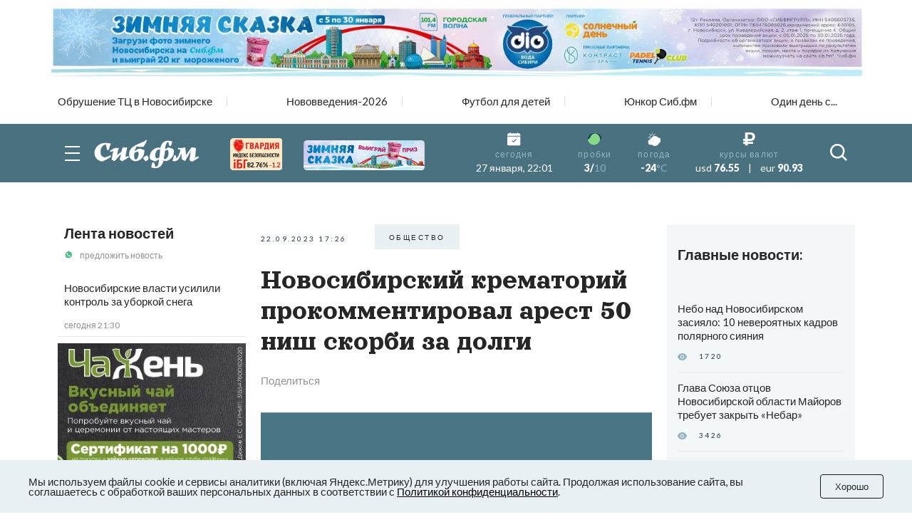

--- FILE ---
content_type: text/plain; charset=utf-8
request_url: https://uniton.ru/onairtowidget
body_size: -1709
content:
<small>MEDUZA ft GOODBOYS&nbsp;&mdash;&nbsp;<span class="title_song">Lose Control</span></small>

--- FILE ---
content_type: text/plain; charset=utf-8
request_url: https://uniton.ru/onairtowidget
body_size: -1710
content:
<small>MEDUZA ft GOODBOYS&nbsp;&mdash;&nbsp;<span class="title_song">Lose Control</span></small>